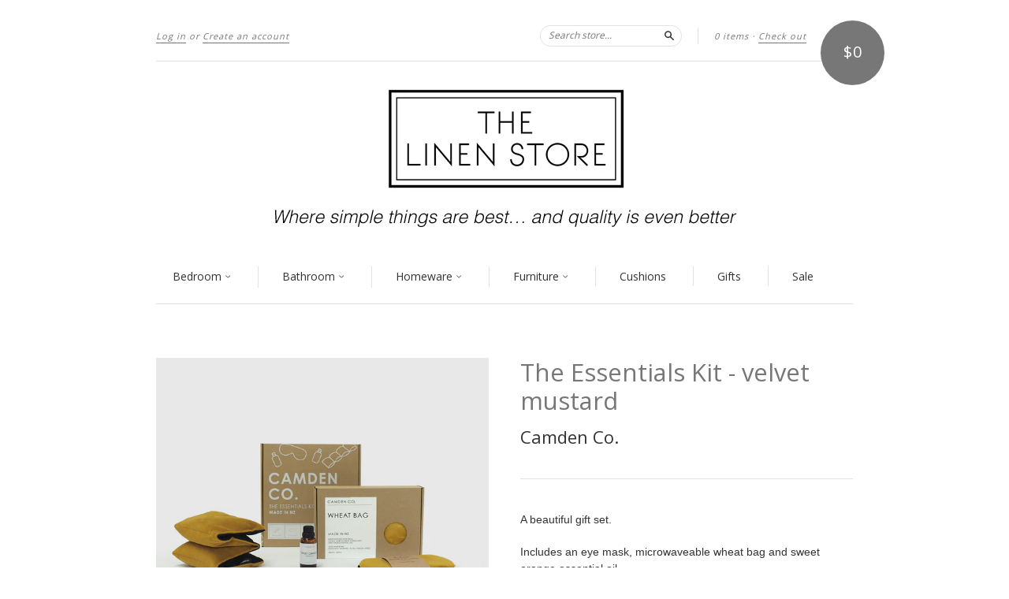

--- FILE ---
content_type: text/html; charset=utf-8
request_url: https://thelinenstore.nz/products/the-essentials-kit-velvet-mustard
body_size: 15183
content:
<!doctype html>
<!--[if lt IE 7]> <html class="no-touch no-js lt-ie9 lt-ie8 lt-ie7" lang="en"> <![endif]-->
<!--[if IE 7]> <html class="no-touch no-js lt-ie9 lt-ie8" lang="en"> <![endif]-->
<!--[if IE 8]> <html class="no-touch no-js lt-ie9" lang="en"> <![endif]-->
<!--[if IE 9]> <html class="ie9 no-touch no-js"> <![endif]-->
<!--[if (gt IE 9)|!(IE)]><!--> <html class="no-touch no-js"> <!--<![endif]-->

<head>
  <meta charset="UTF-8">
  <meta http-equiv='X-UA-Compatible' content='IE=edge,chrome=1'>
  <link rel="shortcut icon" href="//thelinenstore.nz/cdn/shop/t/8/assets/favicon.ico?v=76291928822399734721415527609" type="image/x-icon" />
  
  <meta name="keywords" content="sheets, linen, sheeting, towels, store, cushions, bedspreads, quilts, blankets, throws, duvet, nz, made, new zealand, cotton" />

  <title>
    The Essentials Kit - velvet mustard &ndash; The Linen Store
  </title>

  
  <meta name="description" content="A beautiful gift set. Includes an eye mask, microwaveable wheat bag and sweet orange essential oil. Assists in releiving headaches, migraines, aches, tension and stress Made in NZ">
  

  <link rel="canonical" href="https://thelinenstore.nz/products/the-essentials-kit-velvet-mustard">
  <meta name="viewport" content="width=device-width,initial-scale=1">

  

  <meta property="og:type" content="product">
  <meta property="og:title" content="The Essentials Kit - velvet mustard">
  
  <meta property="og:image" content="http://thelinenstore.nz/cdn/shop/products/velvetmustardgiftset_grande.jpg?v=1620085423">
  <meta property="og:image:secure_url" content="https://thelinenstore.nz/cdn/shop/products/velvetmustardgiftset_grande.jpg?v=1620085423">
  
  <meta property="og:price:amount" content="89.50">
  <meta property="og:price:currency" content="NZD">


  <meta property="og:description" content="A beautiful gift set. Includes an eye mask, microwaveable wheat bag and sweet orange essential oil. Assists in releiving headaches, migraines, aches, tension and stress Made in NZ">

  <meta property="og:url" content="https://thelinenstore.nz/products/the-essentials-kit-velvet-mustard">
  <meta property="og:site_name" content="The Linen Store">

  


  <meta name="twitter:card" content="product">
  <meta name="twitter:title" content="The Essentials Kit - velvet mustard">
  <meta name="twitter:description" content="A beautiful gift set.Includes an eye mask, microwaveable wheat bag and sweet orange essential oil.Assists in releiving headaches, migraines, aches, tension and stressMade in NZ">
  <meta name="twitter:image" content="http://thelinenstore.nz/cdn/shop/products/velvetmustardgiftset_large.jpg?v=1620085423">
  <meta name="twitter:label1" content="PRICE">
  <meta name="twitter:data1" content="$89.50 NZD">
  <meta name="twitter:label2" content="VENDOR">
  <meta name="twitter:data2" content="Camden Co.">




  <link href="//thelinenstore.nz/cdn/shop/t/8/assets/style.scss.css?v=73507381314583521521696882339" rel="stylesheet" type="text/css" media="all" />

  <script>window.performance && window.performance.mark && window.performance.mark('shopify.content_for_header.start');</script><meta id="shopify-digital-wallet" name="shopify-digital-wallet" content="/6861401/digital_wallets/dialog">
<meta name="shopify-checkout-api-token" content="4e3b45e47d48ca8653533ba08518fa8a">
<link rel="alternate" type="application/json+oembed" href="https://thelinenstore.nz/products/the-essentials-kit-velvet-mustard.oembed">
<script async="async" src="/checkouts/internal/preloads.js?locale=en-NZ"></script>
<link rel="preconnect" href="https://shop.app" crossorigin="anonymous">
<script async="async" src="https://shop.app/checkouts/internal/preloads.js?locale=en-NZ&shop_id=6861401" crossorigin="anonymous"></script>
<script id="apple-pay-shop-capabilities" type="application/json">{"shopId":6861401,"countryCode":"NZ","currencyCode":"NZD","merchantCapabilities":["supports3DS"],"merchantId":"gid:\/\/shopify\/Shop\/6861401","merchantName":"The Linen Store","requiredBillingContactFields":["postalAddress","email","phone"],"requiredShippingContactFields":["postalAddress","email","phone"],"shippingType":"shipping","supportedNetworks":["visa","masterCard","amex","jcb"],"total":{"type":"pending","label":"The Linen Store","amount":"1.00"},"shopifyPaymentsEnabled":true,"supportsSubscriptions":true}</script>
<script id="shopify-features" type="application/json">{"accessToken":"4e3b45e47d48ca8653533ba08518fa8a","betas":["rich-media-storefront-analytics"],"domain":"thelinenstore.nz","predictiveSearch":true,"shopId":6861401,"locale":"en"}</script>
<script>var Shopify = Shopify || {};
Shopify.shop = "the-linen-store-2.myshopify.com";
Shopify.locale = "en";
Shopify.currency = {"active":"NZD","rate":"1.0"};
Shopify.country = "NZ";
Shopify.theme = {"name":"New Standard","id":11965999,"schema_name":null,"schema_version":null,"theme_store_id":429,"role":"main"};
Shopify.theme.handle = "null";
Shopify.theme.style = {"id":null,"handle":null};
Shopify.cdnHost = "thelinenstore.nz/cdn";
Shopify.routes = Shopify.routes || {};
Shopify.routes.root = "/";</script>
<script type="module">!function(o){(o.Shopify=o.Shopify||{}).modules=!0}(window);</script>
<script>!function(o){function n(){var o=[];function n(){o.push(Array.prototype.slice.apply(arguments))}return n.q=o,n}var t=o.Shopify=o.Shopify||{};t.loadFeatures=n(),t.autoloadFeatures=n()}(window);</script>
<script>
  window.ShopifyPay = window.ShopifyPay || {};
  window.ShopifyPay.apiHost = "shop.app\/pay";
  window.ShopifyPay.redirectState = null;
</script>
<script id="shop-js-analytics" type="application/json">{"pageType":"product"}</script>
<script defer="defer" async type="module" src="//thelinenstore.nz/cdn/shopifycloud/shop-js/modules/v2/client.init-shop-cart-sync_BdyHc3Nr.en.esm.js"></script>
<script defer="defer" async type="module" src="//thelinenstore.nz/cdn/shopifycloud/shop-js/modules/v2/chunk.common_Daul8nwZ.esm.js"></script>
<script type="module">
  await import("//thelinenstore.nz/cdn/shopifycloud/shop-js/modules/v2/client.init-shop-cart-sync_BdyHc3Nr.en.esm.js");
await import("//thelinenstore.nz/cdn/shopifycloud/shop-js/modules/v2/chunk.common_Daul8nwZ.esm.js");

  window.Shopify.SignInWithShop?.initShopCartSync?.({"fedCMEnabled":true,"windoidEnabled":true});

</script>
<script>
  window.Shopify = window.Shopify || {};
  if (!window.Shopify.featureAssets) window.Shopify.featureAssets = {};
  window.Shopify.featureAssets['shop-js'] = {"shop-cart-sync":["modules/v2/client.shop-cart-sync_QYOiDySF.en.esm.js","modules/v2/chunk.common_Daul8nwZ.esm.js"],"init-fed-cm":["modules/v2/client.init-fed-cm_DchLp9rc.en.esm.js","modules/v2/chunk.common_Daul8nwZ.esm.js"],"shop-button":["modules/v2/client.shop-button_OV7bAJc5.en.esm.js","modules/v2/chunk.common_Daul8nwZ.esm.js"],"init-windoid":["modules/v2/client.init-windoid_DwxFKQ8e.en.esm.js","modules/v2/chunk.common_Daul8nwZ.esm.js"],"shop-cash-offers":["modules/v2/client.shop-cash-offers_DWtL6Bq3.en.esm.js","modules/v2/chunk.common_Daul8nwZ.esm.js","modules/v2/chunk.modal_CQq8HTM6.esm.js"],"shop-toast-manager":["modules/v2/client.shop-toast-manager_CX9r1SjA.en.esm.js","modules/v2/chunk.common_Daul8nwZ.esm.js"],"init-shop-email-lookup-coordinator":["modules/v2/client.init-shop-email-lookup-coordinator_UhKnw74l.en.esm.js","modules/v2/chunk.common_Daul8nwZ.esm.js"],"pay-button":["modules/v2/client.pay-button_DzxNnLDY.en.esm.js","modules/v2/chunk.common_Daul8nwZ.esm.js"],"avatar":["modules/v2/client.avatar_BTnouDA3.en.esm.js"],"init-shop-cart-sync":["modules/v2/client.init-shop-cart-sync_BdyHc3Nr.en.esm.js","modules/v2/chunk.common_Daul8nwZ.esm.js"],"shop-login-button":["modules/v2/client.shop-login-button_D8B466_1.en.esm.js","modules/v2/chunk.common_Daul8nwZ.esm.js","modules/v2/chunk.modal_CQq8HTM6.esm.js"],"init-customer-accounts-sign-up":["modules/v2/client.init-customer-accounts-sign-up_C8fpPm4i.en.esm.js","modules/v2/client.shop-login-button_D8B466_1.en.esm.js","modules/v2/chunk.common_Daul8nwZ.esm.js","modules/v2/chunk.modal_CQq8HTM6.esm.js"],"init-shop-for-new-customer-accounts":["modules/v2/client.init-shop-for-new-customer-accounts_CVTO0Ztu.en.esm.js","modules/v2/client.shop-login-button_D8B466_1.en.esm.js","modules/v2/chunk.common_Daul8nwZ.esm.js","modules/v2/chunk.modal_CQq8HTM6.esm.js"],"init-customer-accounts":["modules/v2/client.init-customer-accounts_dRgKMfrE.en.esm.js","modules/v2/client.shop-login-button_D8B466_1.en.esm.js","modules/v2/chunk.common_Daul8nwZ.esm.js","modules/v2/chunk.modal_CQq8HTM6.esm.js"],"shop-follow-button":["modules/v2/client.shop-follow-button_CkZpjEct.en.esm.js","modules/v2/chunk.common_Daul8nwZ.esm.js","modules/v2/chunk.modal_CQq8HTM6.esm.js"],"lead-capture":["modules/v2/client.lead-capture_BntHBhfp.en.esm.js","modules/v2/chunk.common_Daul8nwZ.esm.js","modules/v2/chunk.modal_CQq8HTM6.esm.js"],"checkout-modal":["modules/v2/client.checkout-modal_CfxcYbTm.en.esm.js","modules/v2/chunk.common_Daul8nwZ.esm.js","modules/v2/chunk.modal_CQq8HTM6.esm.js"],"shop-login":["modules/v2/client.shop-login_Da4GZ2H6.en.esm.js","modules/v2/chunk.common_Daul8nwZ.esm.js","modules/v2/chunk.modal_CQq8HTM6.esm.js"],"payment-terms":["modules/v2/client.payment-terms_MV4M3zvL.en.esm.js","modules/v2/chunk.common_Daul8nwZ.esm.js","modules/v2/chunk.modal_CQq8HTM6.esm.js"]};
</script>
<script id="__st">var __st={"a":6861401,"offset":46800,"reqid":"4ba95757-4cfa-4963-be3f-974574f44d0b-1768964512","pageurl":"thelinenstore.nz\/products\/the-essentials-kit-velvet-mustard","u":"9f8c8b3b9257","p":"product","rtyp":"product","rid":6728809709718};</script>
<script>window.ShopifyPaypalV4VisibilityTracking = true;</script>
<script id="captcha-bootstrap">!function(){'use strict';const t='contact',e='account',n='new_comment',o=[[t,t],['blogs',n],['comments',n],[t,'customer']],c=[[e,'customer_login'],[e,'guest_login'],[e,'recover_customer_password'],[e,'create_customer']],r=t=>t.map((([t,e])=>`form[action*='/${t}']:not([data-nocaptcha='true']) input[name='form_type'][value='${e}']`)).join(','),a=t=>()=>t?[...document.querySelectorAll(t)].map((t=>t.form)):[];function s(){const t=[...o],e=r(t);return a(e)}const i='password',u='form_key',d=['recaptcha-v3-token','g-recaptcha-response','h-captcha-response',i],f=()=>{try{return window.sessionStorage}catch{return}},m='__shopify_v',_=t=>t.elements[u];function p(t,e,n=!1){try{const o=window.sessionStorage,c=JSON.parse(o.getItem(e)),{data:r}=function(t){const{data:e,action:n}=t;return t[m]||n?{data:e,action:n}:{data:t,action:n}}(c);for(const[e,n]of Object.entries(r))t.elements[e]&&(t.elements[e].value=n);n&&o.removeItem(e)}catch(o){console.error('form repopulation failed',{error:o})}}const l='form_type',E='cptcha';function T(t){t.dataset[E]=!0}const w=window,h=w.document,L='Shopify',v='ce_forms',y='captcha';let A=!1;((t,e)=>{const n=(g='f06e6c50-85a8-45c8-87d0-21a2b65856fe',I='https://cdn.shopify.com/shopifycloud/storefront-forms-hcaptcha/ce_storefront_forms_captcha_hcaptcha.v1.5.2.iife.js',D={infoText:'Protected by hCaptcha',privacyText:'Privacy',termsText:'Terms'},(t,e,n)=>{const o=w[L][v],c=o.bindForm;if(c)return c(t,g,e,D).then(n);var r;o.q.push([[t,g,e,D],n]),r=I,A||(h.body.append(Object.assign(h.createElement('script'),{id:'captcha-provider',async:!0,src:r})),A=!0)});var g,I,D;w[L]=w[L]||{},w[L][v]=w[L][v]||{},w[L][v].q=[],w[L][y]=w[L][y]||{},w[L][y].protect=function(t,e){n(t,void 0,e),T(t)},Object.freeze(w[L][y]),function(t,e,n,w,h,L){const[v,y,A,g]=function(t,e,n){const i=e?o:[],u=t?c:[],d=[...i,...u],f=r(d),m=r(i),_=r(d.filter((([t,e])=>n.includes(e))));return[a(f),a(m),a(_),s()]}(w,h,L),I=t=>{const e=t.target;return e instanceof HTMLFormElement?e:e&&e.form},D=t=>v().includes(t);t.addEventListener('submit',(t=>{const e=I(t);if(!e)return;const n=D(e)&&!e.dataset.hcaptchaBound&&!e.dataset.recaptchaBound,o=_(e),c=g().includes(e)&&(!o||!o.value);(n||c)&&t.preventDefault(),c&&!n&&(function(t){try{if(!f())return;!function(t){const e=f();if(!e)return;const n=_(t);if(!n)return;const o=n.value;o&&e.removeItem(o)}(t);const e=Array.from(Array(32),(()=>Math.random().toString(36)[2])).join('');!function(t,e){_(t)||t.append(Object.assign(document.createElement('input'),{type:'hidden',name:u})),t.elements[u].value=e}(t,e),function(t,e){const n=f();if(!n)return;const o=[...t.querySelectorAll(`input[type='${i}']`)].map((({name:t})=>t)),c=[...d,...o],r={};for(const[a,s]of new FormData(t).entries())c.includes(a)||(r[a]=s);n.setItem(e,JSON.stringify({[m]:1,action:t.action,data:r}))}(t,e)}catch(e){console.error('failed to persist form',e)}}(e),e.submit())}));const S=(t,e)=>{t&&!t.dataset[E]&&(n(t,e.some((e=>e===t))),T(t))};for(const o of['focusin','change'])t.addEventListener(o,(t=>{const e=I(t);D(e)&&S(e,y())}));const B=e.get('form_key'),M=e.get(l),P=B&&M;t.addEventListener('DOMContentLoaded',(()=>{const t=y();if(P)for(const e of t)e.elements[l].value===M&&p(e,B);[...new Set([...A(),...v().filter((t=>'true'===t.dataset.shopifyCaptcha))])].forEach((e=>S(e,t)))}))}(h,new URLSearchParams(w.location.search),n,t,e,['guest_login'])})(!0,!0)}();</script>
<script integrity="sha256-4kQ18oKyAcykRKYeNunJcIwy7WH5gtpwJnB7kiuLZ1E=" data-source-attribution="shopify.loadfeatures" defer="defer" src="//thelinenstore.nz/cdn/shopifycloud/storefront/assets/storefront/load_feature-a0a9edcb.js" crossorigin="anonymous"></script>
<script crossorigin="anonymous" defer="defer" src="//thelinenstore.nz/cdn/shopifycloud/storefront/assets/shopify_pay/storefront-65b4c6d7.js?v=20250812"></script>
<script data-source-attribution="shopify.dynamic_checkout.dynamic.init">var Shopify=Shopify||{};Shopify.PaymentButton=Shopify.PaymentButton||{isStorefrontPortableWallets:!0,init:function(){window.Shopify.PaymentButton.init=function(){};var t=document.createElement("script");t.src="https://thelinenstore.nz/cdn/shopifycloud/portable-wallets/latest/portable-wallets.en.js",t.type="module",document.head.appendChild(t)}};
</script>
<script data-source-attribution="shopify.dynamic_checkout.buyer_consent">
  function portableWalletsHideBuyerConsent(e){var t=document.getElementById("shopify-buyer-consent"),n=document.getElementById("shopify-subscription-policy-button");t&&n&&(t.classList.add("hidden"),t.setAttribute("aria-hidden","true"),n.removeEventListener("click",e))}function portableWalletsShowBuyerConsent(e){var t=document.getElementById("shopify-buyer-consent"),n=document.getElementById("shopify-subscription-policy-button");t&&n&&(t.classList.remove("hidden"),t.removeAttribute("aria-hidden"),n.addEventListener("click",e))}window.Shopify?.PaymentButton&&(window.Shopify.PaymentButton.hideBuyerConsent=portableWalletsHideBuyerConsent,window.Shopify.PaymentButton.showBuyerConsent=portableWalletsShowBuyerConsent);
</script>
<script data-source-attribution="shopify.dynamic_checkout.cart.bootstrap">document.addEventListener("DOMContentLoaded",(function(){function t(){return document.querySelector("shopify-accelerated-checkout-cart, shopify-accelerated-checkout")}if(t())Shopify.PaymentButton.init();else{new MutationObserver((function(e,n){t()&&(Shopify.PaymentButton.init(),n.disconnect())})).observe(document.body,{childList:!0,subtree:!0})}}));
</script>
<link id="shopify-accelerated-checkout-styles" rel="stylesheet" media="screen" href="https://thelinenstore.nz/cdn/shopifycloud/portable-wallets/latest/accelerated-checkout-backwards-compat.css" crossorigin="anonymous">
<style id="shopify-accelerated-checkout-cart">
        #shopify-buyer-consent {
  margin-top: 1em;
  display: inline-block;
  width: 100%;
}

#shopify-buyer-consent.hidden {
  display: none;
}

#shopify-subscription-policy-button {
  background: none;
  border: none;
  padding: 0;
  text-decoration: underline;
  font-size: inherit;
  cursor: pointer;
}

#shopify-subscription-policy-button::before {
  box-shadow: none;
}

      </style>

<script>window.performance && window.performance.mark && window.performance.mark('shopify.content_for_header.end');</script>

  

<!--[if lt IE 9]>
<script src="//html5shiv.googlecode.com/svn/trunk/html5.js" type="text/javascript"></script>
<script src="//thelinenstore.nz/cdn/shop/t/8/assets/respond.min.js?v=52248677837542619231414724389" type="text/javascript"></script>
<link href="//thelinenstore.nz/cdn/shop/t/8/assets/respond-proxy.html" id="respond-proxy" rel="respond-proxy" />
<link href="//thelinenstore.nz/search?q=3212f20a7d5b0b2eb8f50b159751e6fd" id="respond-redirect" rel="respond-redirect" />
<script src="//thelinenstore.nz/search?q=3212f20a7d5b0b2eb8f50b159751e6fd" type="text/javascript"></script>
<![endif]-->
<!--[if lt IE 8]>
<script src="//thelinenstore.nz/cdn/shop/t/8/assets/json2.js?v=154133857350868653501414724388" type="text/javascript"></script>
<![endif]-->



  

  
    
    
    <link href="//fonts.googleapis.com/css?family=Open+Sans:400" rel="stylesheet" type="text/css" media="all" />
  


  


  



  <script src="//ajax.googleapis.com/ajax/libs/jquery/1.11.0/jquery.min.js" type="text/javascript"></script>
  <script src="//thelinenstore.nz/cdn/shop/t/8/assets/modernizr.min.js?v=26620055551102246001414724388" type="text/javascript"></script>

  

<link href="https://monorail-edge.shopifysvc.com" rel="dns-prefetch">
<script>(function(){if ("sendBeacon" in navigator && "performance" in window) {try {var session_token_from_headers = performance.getEntriesByType('navigation')[0].serverTiming.find(x => x.name == '_s').description;} catch {var session_token_from_headers = undefined;}var session_cookie_matches = document.cookie.match(/_shopify_s=([^;]*)/);var session_token_from_cookie = session_cookie_matches && session_cookie_matches.length === 2 ? session_cookie_matches[1] : "";var session_token = session_token_from_headers || session_token_from_cookie || "";function handle_abandonment_event(e) {var entries = performance.getEntries().filter(function(entry) {return /monorail-edge.shopifysvc.com/.test(entry.name);});if (!window.abandonment_tracked && entries.length === 0) {window.abandonment_tracked = true;var currentMs = Date.now();var navigation_start = performance.timing.navigationStart;var payload = {shop_id: 6861401,url: window.location.href,navigation_start,duration: currentMs - navigation_start,session_token,page_type: "product"};window.navigator.sendBeacon("https://monorail-edge.shopifysvc.com/v1/produce", JSON.stringify({schema_id: "online_store_buyer_site_abandonment/1.1",payload: payload,metadata: {event_created_at_ms: currentMs,event_sent_at_ms: currentMs}}));}}window.addEventListener('pagehide', handle_abandonment_event);}}());</script>
<script id="web-pixels-manager-setup">(function e(e,d,r,n,o){if(void 0===o&&(o={}),!Boolean(null===(a=null===(i=window.Shopify)||void 0===i?void 0:i.analytics)||void 0===a?void 0:a.replayQueue)){var i,a;window.Shopify=window.Shopify||{};var t=window.Shopify;t.analytics=t.analytics||{};var s=t.analytics;s.replayQueue=[],s.publish=function(e,d,r){return s.replayQueue.push([e,d,r]),!0};try{self.performance.mark("wpm:start")}catch(e){}var l=function(){var e={modern:/Edge?\/(1{2}[4-9]|1[2-9]\d|[2-9]\d{2}|\d{4,})\.\d+(\.\d+|)|Firefox\/(1{2}[4-9]|1[2-9]\d|[2-9]\d{2}|\d{4,})\.\d+(\.\d+|)|Chrom(ium|e)\/(9{2}|\d{3,})\.\d+(\.\d+|)|(Maci|X1{2}).+ Version\/(15\.\d+|(1[6-9]|[2-9]\d|\d{3,})\.\d+)([,.]\d+|)( \(\w+\)|)( Mobile\/\w+|) Safari\/|Chrome.+OPR\/(9{2}|\d{3,})\.\d+\.\d+|(CPU[ +]OS|iPhone[ +]OS|CPU[ +]iPhone|CPU IPhone OS|CPU iPad OS)[ +]+(15[._]\d+|(1[6-9]|[2-9]\d|\d{3,})[._]\d+)([._]\d+|)|Android:?[ /-](13[3-9]|1[4-9]\d|[2-9]\d{2}|\d{4,})(\.\d+|)(\.\d+|)|Android.+Firefox\/(13[5-9]|1[4-9]\d|[2-9]\d{2}|\d{4,})\.\d+(\.\d+|)|Android.+Chrom(ium|e)\/(13[3-9]|1[4-9]\d|[2-9]\d{2}|\d{4,})\.\d+(\.\d+|)|SamsungBrowser\/([2-9]\d|\d{3,})\.\d+/,legacy:/Edge?\/(1[6-9]|[2-9]\d|\d{3,})\.\d+(\.\d+|)|Firefox\/(5[4-9]|[6-9]\d|\d{3,})\.\d+(\.\d+|)|Chrom(ium|e)\/(5[1-9]|[6-9]\d|\d{3,})\.\d+(\.\d+|)([\d.]+$|.*Safari\/(?![\d.]+ Edge\/[\d.]+$))|(Maci|X1{2}).+ Version\/(10\.\d+|(1[1-9]|[2-9]\d|\d{3,})\.\d+)([,.]\d+|)( \(\w+\)|)( Mobile\/\w+|) Safari\/|Chrome.+OPR\/(3[89]|[4-9]\d|\d{3,})\.\d+\.\d+|(CPU[ +]OS|iPhone[ +]OS|CPU[ +]iPhone|CPU IPhone OS|CPU iPad OS)[ +]+(10[._]\d+|(1[1-9]|[2-9]\d|\d{3,})[._]\d+)([._]\d+|)|Android:?[ /-](13[3-9]|1[4-9]\d|[2-9]\d{2}|\d{4,})(\.\d+|)(\.\d+|)|Mobile Safari.+OPR\/([89]\d|\d{3,})\.\d+\.\d+|Android.+Firefox\/(13[5-9]|1[4-9]\d|[2-9]\d{2}|\d{4,})\.\d+(\.\d+|)|Android.+Chrom(ium|e)\/(13[3-9]|1[4-9]\d|[2-9]\d{2}|\d{4,})\.\d+(\.\d+|)|Android.+(UC? ?Browser|UCWEB|U3)[ /]?(15\.([5-9]|\d{2,})|(1[6-9]|[2-9]\d|\d{3,})\.\d+)\.\d+|SamsungBrowser\/(5\.\d+|([6-9]|\d{2,})\.\d+)|Android.+MQ{2}Browser\/(14(\.(9|\d{2,})|)|(1[5-9]|[2-9]\d|\d{3,})(\.\d+|))(\.\d+|)|K[Aa][Ii]OS\/(3\.\d+|([4-9]|\d{2,})\.\d+)(\.\d+|)/},d=e.modern,r=e.legacy,n=navigator.userAgent;return n.match(d)?"modern":n.match(r)?"legacy":"unknown"}(),u="modern"===l?"modern":"legacy",c=(null!=n?n:{modern:"",legacy:""})[u],f=function(e){return[e.baseUrl,"/wpm","/b",e.hashVersion,"modern"===e.buildTarget?"m":"l",".js"].join("")}({baseUrl:d,hashVersion:r,buildTarget:u}),m=function(e){var d=e.version,r=e.bundleTarget,n=e.surface,o=e.pageUrl,i=e.monorailEndpoint;return{emit:function(e){var a=e.status,t=e.errorMsg,s=(new Date).getTime(),l=JSON.stringify({metadata:{event_sent_at_ms:s},events:[{schema_id:"web_pixels_manager_load/3.1",payload:{version:d,bundle_target:r,page_url:o,status:a,surface:n,error_msg:t},metadata:{event_created_at_ms:s}}]});if(!i)return console&&console.warn&&console.warn("[Web Pixels Manager] No Monorail endpoint provided, skipping logging."),!1;try{return self.navigator.sendBeacon.bind(self.navigator)(i,l)}catch(e){}var u=new XMLHttpRequest;try{return u.open("POST",i,!0),u.setRequestHeader("Content-Type","text/plain"),u.send(l),!0}catch(e){return console&&console.warn&&console.warn("[Web Pixels Manager] Got an unhandled error while logging to Monorail."),!1}}}}({version:r,bundleTarget:l,surface:e.surface,pageUrl:self.location.href,monorailEndpoint:e.monorailEndpoint});try{o.browserTarget=l,function(e){var d=e.src,r=e.async,n=void 0===r||r,o=e.onload,i=e.onerror,a=e.sri,t=e.scriptDataAttributes,s=void 0===t?{}:t,l=document.createElement("script"),u=document.querySelector("head"),c=document.querySelector("body");if(l.async=n,l.src=d,a&&(l.integrity=a,l.crossOrigin="anonymous"),s)for(var f in s)if(Object.prototype.hasOwnProperty.call(s,f))try{l.dataset[f]=s[f]}catch(e){}if(o&&l.addEventListener("load",o),i&&l.addEventListener("error",i),u)u.appendChild(l);else{if(!c)throw new Error("Did not find a head or body element to append the script");c.appendChild(l)}}({src:f,async:!0,onload:function(){if(!function(){var e,d;return Boolean(null===(d=null===(e=window.Shopify)||void 0===e?void 0:e.analytics)||void 0===d?void 0:d.initialized)}()){var d=window.webPixelsManager.init(e)||void 0;if(d){var r=window.Shopify.analytics;r.replayQueue.forEach((function(e){var r=e[0],n=e[1],o=e[2];d.publishCustomEvent(r,n,o)})),r.replayQueue=[],r.publish=d.publishCustomEvent,r.visitor=d.visitor,r.initialized=!0}}},onerror:function(){return m.emit({status:"failed",errorMsg:"".concat(f," has failed to load")})},sri:function(e){var d=/^sha384-[A-Za-z0-9+/=]+$/;return"string"==typeof e&&d.test(e)}(c)?c:"",scriptDataAttributes:o}),m.emit({status:"loading"})}catch(e){m.emit({status:"failed",errorMsg:(null==e?void 0:e.message)||"Unknown error"})}}})({shopId: 6861401,storefrontBaseUrl: "https://thelinenstore.nz",extensionsBaseUrl: "https://extensions.shopifycdn.com/cdn/shopifycloud/web-pixels-manager",monorailEndpoint: "https://monorail-edge.shopifysvc.com/unstable/produce_batch",surface: "storefront-renderer",enabledBetaFlags: ["2dca8a86"],webPixelsConfigList: [{"id":"shopify-app-pixel","configuration":"{}","eventPayloadVersion":"v1","runtimeContext":"STRICT","scriptVersion":"0450","apiClientId":"shopify-pixel","type":"APP","privacyPurposes":["ANALYTICS","MARKETING"]},{"id":"shopify-custom-pixel","eventPayloadVersion":"v1","runtimeContext":"LAX","scriptVersion":"0450","apiClientId":"shopify-pixel","type":"CUSTOM","privacyPurposes":["ANALYTICS","MARKETING"]}],isMerchantRequest: false,initData: {"shop":{"name":"The Linen Store","paymentSettings":{"currencyCode":"NZD"},"myshopifyDomain":"the-linen-store-2.myshopify.com","countryCode":"NZ","storefrontUrl":"https:\/\/thelinenstore.nz"},"customer":null,"cart":null,"checkout":null,"productVariants":[{"price":{"amount":89.5,"currencyCode":"NZD"},"product":{"title":"The Essentials Kit - velvet mustard","vendor":"Camden Co.","id":"6728809709718","untranslatedTitle":"The Essentials Kit - velvet mustard","url":"\/products\/the-essentials-kit-velvet-mustard","type":"Gifts"},"id":"39768613814422","image":{"src":"\/\/thelinenstore.nz\/cdn\/shop\/products\/velvetmustardgiftset.jpg?v=1620085423"},"sku":"","title":"Default Title","untranslatedTitle":"Default Title"}],"purchasingCompany":null},},"https://thelinenstore.nz/cdn","fcfee988w5aeb613cpc8e4bc33m6693e112",{"modern":"","legacy":""},{"shopId":"6861401","storefrontBaseUrl":"https:\/\/thelinenstore.nz","extensionBaseUrl":"https:\/\/extensions.shopifycdn.com\/cdn\/shopifycloud\/web-pixels-manager","surface":"storefront-renderer","enabledBetaFlags":"[\"2dca8a86\"]","isMerchantRequest":"false","hashVersion":"fcfee988w5aeb613cpc8e4bc33m6693e112","publish":"custom","events":"[[\"page_viewed\",{}],[\"product_viewed\",{\"productVariant\":{\"price\":{\"amount\":89.5,\"currencyCode\":\"NZD\"},\"product\":{\"title\":\"The Essentials Kit - velvet mustard\",\"vendor\":\"Camden Co.\",\"id\":\"6728809709718\",\"untranslatedTitle\":\"The Essentials Kit - velvet mustard\",\"url\":\"\/products\/the-essentials-kit-velvet-mustard\",\"type\":\"Gifts\"},\"id\":\"39768613814422\",\"image\":{\"src\":\"\/\/thelinenstore.nz\/cdn\/shop\/products\/velvetmustardgiftset.jpg?v=1620085423\"},\"sku\":\"\",\"title\":\"Default Title\",\"untranslatedTitle\":\"Default Title\"}}]]"});</script><script>
  window.ShopifyAnalytics = window.ShopifyAnalytics || {};
  window.ShopifyAnalytics.meta = window.ShopifyAnalytics.meta || {};
  window.ShopifyAnalytics.meta.currency = 'NZD';
  var meta = {"product":{"id":6728809709718,"gid":"gid:\/\/shopify\/Product\/6728809709718","vendor":"Camden Co.","type":"Gifts","handle":"the-essentials-kit-velvet-mustard","variants":[{"id":39768613814422,"price":8950,"name":"The Essentials Kit - velvet mustard","public_title":null,"sku":""}],"remote":false},"page":{"pageType":"product","resourceType":"product","resourceId":6728809709718,"requestId":"4ba95757-4cfa-4963-be3f-974574f44d0b-1768964512"}};
  for (var attr in meta) {
    window.ShopifyAnalytics.meta[attr] = meta[attr];
  }
</script>
<script class="analytics">
  (function () {
    var customDocumentWrite = function(content) {
      var jquery = null;

      if (window.jQuery) {
        jquery = window.jQuery;
      } else if (window.Checkout && window.Checkout.$) {
        jquery = window.Checkout.$;
      }

      if (jquery) {
        jquery('body').append(content);
      }
    };

    var hasLoggedConversion = function(token) {
      if (token) {
        return document.cookie.indexOf('loggedConversion=' + token) !== -1;
      }
      return false;
    }

    var setCookieIfConversion = function(token) {
      if (token) {
        var twoMonthsFromNow = new Date(Date.now());
        twoMonthsFromNow.setMonth(twoMonthsFromNow.getMonth() + 2);

        document.cookie = 'loggedConversion=' + token + '; expires=' + twoMonthsFromNow;
      }
    }

    var trekkie = window.ShopifyAnalytics.lib = window.trekkie = window.trekkie || [];
    if (trekkie.integrations) {
      return;
    }
    trekkie.methods = [
      'identify',
      'page',
      'ready',
      'track',
      'trackForm',
      'trackLink'
    ];
    trekkie.factory = function(method) {
      return function() {
        var args = Array.prototype.slice.call(arguments);
        args.unshift(method);
        trekkie.push(args);
        return trekkie;
      };
    };
    for (var i = 0; i < trekkie.methods.length; i++) {
      var key = trekkie.methods[i];
      trekkie[key] = trekkie.factory(key);
    }
    trekkie.load = function(config) {
      trekkie.config = config || {};
      trekkie.config.initialDocumentCookie = document.cookie;
      var first = document.getElementsByTagName('script')[0];
      var script = document.createElement('script');
      script.type = 'text/javascript';
      script.onerror = function(e) {
        var scriptFallback = document.createElement('script');
        scriptFallback.type = 'text/javascript';
        scriptFallback.onerror = function(error) {
                var Monorail = {
      produce: function produce(monorailDomain, schemaId, payload) {
        var currentMs = new Date().getTime();
        var event = {
          schema_id: schemaId,
          payload: payload,
          metadata: {
            event_created_at_ms: currentMs,
            event_sent_at_ms: currentMs
          }
        };
        return Monorail.sendRequest("https://" + monorailDomain + "/v1/produce", JSON.stringify(event));
      },
      sendRequest: function sendRequest(endpointUrl, payload) {
        // Try the sendBeacon API
        if (window && window.navigator && typeof window.navigator.sendBeacon === 'function' && typeof window.Blob === 'function' && !Monorail.isIos12()) {
          var blobData = new window.Blob([payload], {
            type: 'text/plain'
          });

          if (window.navigator.sendBeacon(endpointUrl, blobData)) {
            return true;
          } // sendBeacon was not successful

        } // XHR beacon

        var xhr = new XMLHttpRequest();

        try {
          xhr.open('POST', endpointUrl);
          xhr.setRequestHeader('Content-Type', 'text/plain');
          xhr.send(payload);
        } catch (e) {
          console.log(e);
        }

        return false;
      },
      isIos12: function isIos12() {
        return window.navigator.userAgent.lastIndexOf('iPhone; CPU iPhone OS 12_') !== -1 || window.navigator.userAgent.lastIndexOf('iPad; CPU OS 12_') !== -1;
      }
    };
    Monorail.produce('monorail-edge.shopifysvc.com',
      'trekkie_storefront_load_errors/1.1',
      {shop_id: 6861401,
      theme_id: 11965999,
      app_name: "storefront",
      context_url: window.location.href,
      source_url: "//thelinenstore.nz/cdn/s/trekkie.storefront.cd680fe47e6c39ca5d5df5f0a32d569bc48c0f27.min.js"});

        };
        scriptFallback.async = true;
        scriptFallback.src = '//thelinenstore.nz/cdn/s/trekkie.storefront.cd680fe47e6c39ca5d5df5f0a32d569bc48c0f27.min.js';
        first.parentNode.insertBefore(scriptFallback, first);
      };
      script.async = true;
      script.src = '//thelinenstore.nz/cdn/s/trekkie.storefront.cd680fe47e6c39ca5d5df5f0a32d569bc48c0f27.min.js';
      first.parentNode.insertBefore(script, first);
    };
    trekkie.load(
      {"Trekkie":{"appName":"storefront","development":false,"defaultAttributes":{"shopId":6861401,"isMerchantRequest":null,"themeId":11965999,"themeCityHash":"15990135255719992517","contentLanguage":"en","currency":"NZD","eventMetadataId":"3eb179c1-c426-4f97-a24e-dc2a4c14c700"},"isServerSideCookieWritingEnabled":true,"monorailRegion":"shop_domain","enabledBetaFlags":["65f19447"]},"Session Attribution":{},"S2S":{"facebookCapiEnabled":false,"source":"trekkie-storefront-renderer","apiClientId":580111}}
    );

    var loaded = false;
    trekkie.ready(function() {
      if (loaded) return;
      loaded = true;

      window.ShopifyAnalytics.lib = window.trekkie;

      var originalDocumentWrite = document.write;
      document.write = customDocumentWrite;
      try { window.ShopifyAnalytics.merchantGoogleAnalytics.call(this); } catch(error) {};
      document.write = originalDocumentWrite;

      window.ShopifyAnalytics.lib.page(null,{"pageType":"product","resourceType":"product","resourceId":6728809709718,"requestId":"4ba95757-4cfa-4963-be3f-974574f44d0b-1768964512","shopifyEmitted":true});

      var match = window.location.pathname.match(/checkouts\/(.+)\/(thank_you|post_purchase)/)
      var token = match? match[1]: undefined;
      if (!hasLoggedConversion(token)) {
        setCookieIfConversion(token);
        window.ShopifyAnalytics.lib.track("Viewed Product",{"currency":"NZD","variantId":39768613814422,"productId":6728809709718,"productGid":"gid:\/\/shopify\/Product\/6728809709718","name":"The Essentials Kit - velvet mustard","price":"89.50","sku":"","brand":"Camden Co.","variant":null,"category":"Gifts","nonInteraction":true,"remote":false},undefined,undefined,{"shopifyEmitted":true});
      window.ShopifyAnalytics.lib.track("monorail:\/\/trekkie_storefront_viewed_product\/1.1",{"currency":"NZD","variantId":39768613814422,"productId":6728809709718,"productGid":"gid:\/\/shopify\/Product\/6728809709718","name":"The Essentials Kit - velvet mustard","price":"89.50","sku":"","brand":"Camden Co.","variant":null,"category":"Gifts","nonInteraction":true,"remote":false,"referer":"https:\/\/thelinenstore.nz\/products\/the-essentials-kit-velvet-mustard"});
      }
    });


        var eventsListenerScript = document.createElement('script');
        eventsListenerScript.async = true;
        eventsListenerScript.src = "//thelinenstore.nz/cdn/shopifycloud/storefront/assets/shop_events_listener-3da45d37.js";
        document.getElementsByTagName('head')[0].appendChild(eventsListenerScript);

})();</script>
<script
  defer
  src="https://thelinenstore.nz/cdn/shopifycloud/perf-kit/shopify-perf-kit-3.0.4.min.js"
  data-application="storefront-renderer"
  data-shop-id="6861401"
  data-render-region="gcp-us-central1"
  data-page-type="product"
  data-theme-instance-id="11965999"
  data-theme-name=""
  data-theme-version=""
  data-monorail-region="shop_domain"
  data-resource-timing-sampling-rate="10"
  data-shs="true"
  data-shs-beacon="true"
  data-shs-export-with-fetch="true"
  data-shs-logs-sample-rate="1"
  data-shs-beacon-endpoint="https://thelinenstore.nz/api/collect"
></script>
</head>

<body id="the-essentials-kit-velvet-mustard" class="template-product">

  <div class="wrapper">

    <header class="site-header">

      <div class="cart-summary accent-text">

        
          <p class="large--left medium-down--hide">
          
            <a href="/account/login" id="customer_login_link">Log in</a> or <a href="/account/register" id="customer_register_link">Create an account</a>
          
          </p>
        

        

        <p id="cart-count" class="large--right">
          <a class="no-underline" href="/cart">0 items<span id="cart-total-small">($0.00)</span></a> ·
          <a href="/cart">Check out</a>
        </p>

        <form action="/search" method="get" id="search-form" role="search" class="large--right">
            <input type="hidden" name="type" value="product">
            <input name="q" type="text" id="search-field" placeholder="Search store..." class="hint">
            <button type="submit" value="" name="submit" id="search-submit" class="icon-fallback-text">
                <span class="icon icon-search" aria-hidden="true"></span>
                <span class="fallback-text">Search</span>
            </button>
        </form>

        <a href="/cart" id="cart-total">
          
            <span id="cart-price">$0</span>
          
        </a>

      </div>

      
      <div class="grid-full nav-bar">
        <div class="grid-item  col-12">
          
            <a id="logo" href="/" role="banner">
              <img src="//thelinenstore.nz/cdn/shop/t/8/assets/logo.png?v=41628490917864422071414816560" alt="The Linen Store" />
            </a>
          

          
        </div>
        <div class="grid-item  col-12">
          <nav id="navWrap" role="navigation">
            <ul id="nav">
              
                
                
                
                
                <li class="nav-item first has-dropdown">
                  <a class="nav-item-link" href="/collections/bedding">Bedroom <span class="icon icon-arrow-down" aria-hidden="true"></span></a>
                  
                  <ul class="sub-nav">
                    
                    <li class="sub-nav-item first">
                      <a class="sub-nav-item-link first " href="/collections/duvet-inners">Pillows and Duvets</a>
                    </li>
                    
                    <li class="sub-nav-item">
                      <a class="sub-nav-item-link  " href="/collections/duvets">Duvet Covers</a>
                    </li>
                    
                    <li class="sub-nav-item">
                      <a class="sub-nav-item-link  " href="/collections/pillowcases">Pillowcases</a>
                    </li>
                    
                    <li class="sub-nav-item">
                      <a class="sub-nav-item-link  " href="/collections/mattress-topper">Mattress Toppers</a>
                    </li>
                    
                    <li class="sub-nav-item">
                      <a class="sub-nav-item-link  " href="/collections/sheeting">Sheeting</a>
                    </li>
                    
                    <li class="sub-nav-item">
                      <a class="sub-nav-item-link  " href="/collections/bedspreads-quilts">Bedspreads and Quilts</a>
                    </li>
                    
                    <li class="sub-nav-item">
                      <a class="sub-nav-item-link  " href="/collections/comforters">Comforters</a>
                    </li>
                    
                    <li class="sub-nav-item">
                      <a class="sub-nav-item-link  " href="/collections/blankets-throws">Blankets and Throws</a>
                    </li>
                    
                    <li class="sub-nav-item last">
                      <a class="sub-nav-item-link  last" href="/collections/headboards">Headboards</a>
                    </li>
                    
                  </ul>
                  
                </li>
              
                
                
                
                
                <li class="nav-item has-dropdown">
                  <a class="nav-item-link" href="/collections/bathroom">Bathroom <span class="icon icon-arrow-down" aria-hidden="true"></span></a>
                  
                  <ul class="sub-nav">
                    
                    <li class="sub-nav-item first">
                      <a class="sub-nav-item-link first " href="/collections/bath-towels">Towels</a>
                    </li>
                    
                    <li class="sub-nav-item">
                      <a class="sub-nav-item-link  " href="/collections/bath-robes">Bath Robes</a>
                    </li>
                    
                    <li class="sub-nav-item">
                      <a class="sub-nav-item-link  " href="/collections/bath-mats">Bath Mats</a>
                    </li>
                    
                    <li class="sub-nav-item">
                      <a class="sub-nav-item-link  " href="/collections/slippers">Slippers</a>
                    </li>
                    
                    <li class="sub-nav-item last">
                      <a class="sub-nav-item-link  last" href="/collections/soaps">Bath and Body</a>
                    </li>
                    
                  </ul>
                  
                </li>
              
                
                
                
                
                <li class="nav-item has-dropdown">
                  <a class="nav-item-link" href="/collections/homeware">Homeware <span class="icon icon-arrow-down" aria-hidden="true"></span></a>
                  
                  <ul class="sub-nav">
                    
                    <li class="sub-nav-item first">
                      <a class="sub-nav-item-link first " href="/collections/kitchen">Kitchen</a>
                    </li>
                    
                    <li class="sub-nav-item">
                      <a class="sub-nav-item-link  " href="/collections/lamps">Lamps</a>
                    </li>
                    
                    <li class="sub-nav-item">
                      <a class="sub-nav-item-link  " href="/collections/art">Art</a>
                    </li>
                    
                    <li class="sub-nav-item">
                      <a class="sub-nav-item-link  " href="/collections/home">Object</a>
                    </li>
                    
                    <li class="sub-nav-item last">
                      <a class="sub-nav-item-link  last" href="/collections/clothing-and-accessories">Accessories</a>
                    </li>
                    
                  </ul>
                  
                </li>
              
                
                
                
                
                <li class="nav-item has-dropdown">
                  <a class="nav-item-link" href="/collections/furniture">Furniture <span class="icon icon-arrow-down" aria-hidden="true"></span></a>
                  
                  <ul class="sub-nav">
                    
                    <li class="sub-nav-item first">
                      <a class="sub-nav-item-link first " href="/collections/bedside-tables-1">Bedside Tables</a>
                    </li>
                    
                    <li class="sub-nav-item last">
                      <a class="sub-nav-item-link  last" href="/collections/headboards">Headboards</a>
                    </li>
                    
                  </ul>
                  
                </li>
              
                
                
                
                
                <li class="nav-item">
                  <a class="nav-item-link" href="/collections/cushions-pillows">Cushions</a>
                  
                </li>
              
                
                
                
                
                <li class="nav-item">
                  <a class="nav-item-link" href="/collections/gifts">Gifts</a>
                  
                </li>
              
                
                
                
                
                <li class="nav-item">
                  <a class="nav-item-link" href="/collections/sale">Sale</a>
                  
                </li>
              
            </ul>
          </nav>
        </div>
      </div>

    </header>

    <div id="content" role="main">
      
        <div class="clearfix" id="product-content" itemscope itemtype="http://schema.org/Product">
  <meta itemprop="url" content="https://thelinenstore.nz/products/the-essentials-kit-velvet-mustard">
  <meta itemprop="image" content="//thelinenstore.nz/cdn/shop/products/velvetmustardgiftset_grande.jpg?v=1620085423">

  
  
    <form action="/cart/add" method="post" enctype="multipart/form-data">
  

    <div class="grid">

      <div id="product-photos" class="grid-item col-6 small--col-12">
        

        
          <div id="product-photo-container">
            
              <a href="//thelinenstore.nz/cdn/shop/products/velvetmustardgiftset_1024x1024.jpg?v=1620085423" rel="gallery">
                <img src="//thelinenstore.nz/cdn/shop/products/velvetmustardgiftset_grande.jpg?v=1620085423" alt="The Essentials Kit - velvet mustard" data-image-id="28823737663638" id="productPhotoImg">
              </a>
            
          </div>

          

        
      </div><!-- #product-photos -->

      <div class="grid-item col-6 small--col-12">

        <h1 itemprop="name">The Essentials Kit - velvet mustard</h1>
        
          
          
          <h3 itemprop="brand"><a href="/collections/vendors?q=Camden%20Co." title="">Camden Co.</a></h3>
        

        <hr>

        
          <div id="product-description" class="above">
            <div id="full_description" class="rte" itemprop="description">
              <p data-mce-fragment="1">A beautiful gift set.</p>
<p data-mce-fragment="1"><span data-mce-fragment="1">Includes an eye mask, microwaveable wheat bag and sweet orange essential oil.</span></p>
<p data-mce-fragment="1"><span data-mce-fragment="1">Assists in releiving headaches, migraines, aches, tension and stress</span></p>
<p data-mce-fragment="1"><span data-mce-fragment="1">Made in NZ</span></p>
            </div>
          </div>

          <hr>
        

        <div id="product-prices" itemprop="offers" itemscope itemtype="http://schema.org/Offer">
          <meta itemprop="priceCurrency" content="NZD">
          
            <link itemprop="availability" href="http://schema.org/InStock">
          
          <p id="product-price">
            
              <span class="product-price" itemprop="price">$89.50</span>
            
          </p>
        </div>

        <hr class="hr--small hr--invisible">

        
        

        <div class="">
          <div class="select-wrappers hidden">
            <select id="product-select" name="id" class="hidden">
              
              <option selected value="39768613814422">Default Title - $89.50</option>
              
            </select>
          </div>
          
            <div class="selector-wrapper">
              <label for="quantity">Quantity</label>
              <input id="quantity" type="number" name="quantity" class="styled-input" value="1" min="1">
            </div>
          
          <hr>
        </div>

        

        

        <div id="backorder" class="hidden">
          <p><span id="selected-variant"></span> is back-ordered. We will ship it separately in 10 to 15 days.</p>
          <hr>
        </div>

        

        <button type="submit" name="add" id="add" class="btn">
          <span id="addText">Add to Cart</span>
        </button>

        <hr>
        
          
            <h4>Share this product</h4>
            




<div class="social-sharing is-large" data-permalink="https://thelinenstore.nz/products/the-essentials-kit-velvet-mustard">

  
    <a target="_blank" href="//www.facebook.com/sharer.php?u=https://thelinenstore.nz/products/the-essentials-kit-velvet-mustard" class="share-facebook">
      <span class="icon icon-facebook"></span>
      <span class="share-title">Share</span>
      
        <span class="share-count">0</span>
      
    </a>
  

  
    <a target="_blank" href="//twitter.com/share?url=https://thelinenstore.nz/products/the-essentials-kit-velvet-mustard&amp;text=The Essentials Kit - velvet mustard" class="share-twitter">
      <span class="icon icon-twitter"></span>
      <span class="share-title">Tweet</span>
      
        <span class="share-count">0</span>
      
    </a>
  

  

    
      <a target="_blank" href="//pinterest.com/pin/create/button/?url=https://thelinenstore.nz/products/the-essentials-kit-velvet-mustard&amp;media=//thelinenstore.nz/cdn/shop/products/velvetmustardgiftset_1024x1024.jpg?v=1620085423&amp;description=The Essentials Kit - velvet mustard" class="share-pinterest">
        <span class="icon icon-pinterest"></span>
        <span class="share-title">Pin it</span>
        
          <span class="share-count">0</span>
        
      </a>
    

    

  

  

</div>


          
        

        
      </div>

    </div>

  
    </form>
  

  

</div><!-- #product-content -->


  

  

  

  
    

    <hr>

    <div class="related-products-container">
      <h3>Related Products</h3>
      <div class="grid-uniform related-products-list product-list">

        
        
          
            
              
              



<div class="grid-item large--col-4 medium-down--col-6">

  <div class="coll-image-wrap">
    <a href="/collections/gifts/products/amoura-body-lotion-blackberry-ylang-ylang">
    
      <img src="//thelinenstore.nz/cdn/shop/files/lotion-black_large.jpg?v=1723978096" alt="Amoura Body Lotion - Blackberry Ylang Ylang">
    </a>
  </div><!-- .coll-image-wrap -->

  <div class="coll-prod-caption">
    
    <a class="coll-prod-buy styled-small-button" href="/collections/gifts/products/amoura-body-lotion-blackberry-ylang-ylang">
      Buy
    </a>
    
    <div class="coll-prod-meta ">
      <h5><a href="/collections/gifts/products/amoura-body-lotion-blackberry-ylang-ylang">Amoura Body Lotion - Blackberry Ylang Ylang</a></h5>
      
      <p class="coll-prod-price accent-text">
        
        $39.50
      </p>
      
    </div><!-- .coll-prod-meta -->

  </div><!-- .coll-prod-caption -->

</div>


            
          
        
          
            
              
              



<div class="grid-item large--col-4 medium-down--col-6">

  <div class="coll-image-wrap">
    <a href="/collections/gifts/products/amoura-cut-glass-luxury-candle-blackberry-and-ylang-ylang">
    
      <img src="//thelinenstore.nz/cdn/shop/files/10667-032blk_900x900_aa0b894d-49d1-491d-b05f-e622a9fe4a91_large.webp?v=1723978590" alt="Amoura Cut Glass Luxury Candle - Blackberry and Ylang Ylang">
    </a>
  </div><!-- .coll-image-wrap -->

  <div class="coll-prod-caption">
    
    <a class="coll-prod-buy styled-small-button" href="/collections/gifts/products/amoura-cut-glass-luxury-candle-blackberry-and-ylang-ylang">
      Buy
    </a>
    
    <div class="coll-prod-meta ">
      <h5><a href="/collections/gifts/products/amoura-cut-glass-luxury-candle-blackberry-and-ylang-ylang">Amoura Cut Glass Luxury Candle - Blackberry and Ylang Ylang</a></h5>
      
      <p class="coll-prod-price accent-text">
        
        $39.50
      </p>
      
    </div><!-- .coll-prod-meta -->

  </div><!-- .coll-prod-caption -->

</div>


            
          
        
          
            
              
              



<div class="grid-item large--col-4 medium-down--col-6">

  <div class="coll-image-wrap">
    <a href="/collections/gifts/products/amoura-cut-glass-luxury-candle-tahitian-vanilla-wild-fig">
    
      <img src="//thelinenstore.nz/cdn/shop/files/10667-034wht_900x900_bfccf884-37c1-4567-82b4-c50b0d8e38c5_large.webp?v=1723978486" alt="Amoura Cut Glass Luxury Candle - Tahitian Vanilla &amp; Wild Fig">
    </a>
  </div><!-- .coll-image-wrap -->

  <div class="coll-prod-caption">
    
    <a class="coll-prod-buy styled-small-button" href="/collections/gifts/products/amoura-cut-glass-luxury-candle-tahitian-vanilla-wild-fig">
      Buy
    </a>
    
    <div class="coll-prod-meta ">
      <h5><a href="/collections/gifts/products/amoura-cut-glass-luxury-candle-tahitian-vanilla-wild-fig">Amoura Cut Glass Luxury Candle - Tahitian Vanilla & Wild Fig</a></h5>
      
      <p class="coll-prod-price accent-text">
        
        $39.50
      </p>
      
    </div><!-- .coll-prod-meta -->

  </div><!-- .coll-prod-caption -->

</div>


            
          
        
          
            
              
              



<div class="grid-item large--col-4 medium-down--col-6">

  <div class="coll-image-wrap">
    <a href="/collections/gifts/products/amoura-hand-cream-blackberry-ylang-ylang">
    
      <img src="//thelinenstore.nz/cdn/shop/files/fada42_213afd71867a40528227c9ed8e79e074_mv2_large.webp?v=1723977927" alt="Amoura Hand Cream - Blackberry Ylang Ylang">
    </a>
  </div><!-- .coll-image-wrap -->

  <div class="coll-prod-caption">
    
    <a class="coll-prod-buy styled-small-button" href="/collections/gifts/products/amoura-hand-cream-blackberry-ylang-ylang">
      Buy
    </a>
    
    <div class="coll-prod-meta ">
      <h5><a href="/collections/gifts/products/amoura-hand-cream-blackberry-ylang-ylang">Amoura Hand Cream - Blackberry Ylang Ylang</a></h5>
      
      <p class="coll-prod-price accent-text">
        
        $19.95
      </p>
      
    </div><!-- .coll-prod-meta -->

  </div><!-- .coll-prod-caption -->

</div>


            
          
        
          
            
          
        

      </div>
    </div><!-- #additional-products-container -->

  


<hr>
<div class="accent-text" id="breadcrumbs">
   <span><a href="/">Home</a></span>
   
      
      <span class="sep">/</span> <span><a href="/collections">Collections</a></span> <span class="sep">/</span> <span><a href="/collections/gifts">Gifts</a></span>
      
      <span class="sep">/</span> <span>The Essentials Kit - velvet mustard</span>
   
</div>


<script src="//thelinenstore.nz/cdn/shopifycloud/storefront/assets/themes_support/option_selection-b017cd28.js" type="text/javascript"></script>
<script>
$(function() {

  var selectCallback = function(variant, selector) {

    var $add = $('#add'),
        $addText = $('#addText'),
        $backorder = $('#backorder'),
        $price = $('#product-price'),
        $featuredImage = $('#productPhotoImg');

    if (variant) {

      // Update variant image, if one is set
      // Call standard.switchImage function in shop.js
      if (variant.featured_image) {
        var newImg = variant.featured_image,
            el = $featuredImage[0];
        Shopify.Image.switchImage(newImg, el, standard.switchImage);
      }

      if (variant.available) {

        // Selected a valid variant that is available
        $addText.text('Add to Cart');
        $add.removeClass('disabled').removeAttr('disabled').fadeTo(200,1);

        // If item is back ordered yet can still be ordered, we'll show special message
        if (variant.inventory_management && variant.inventory_quantity <= 0) {
          $('#selected-variant').html("The Essentials Kit - velvet mustard");
          $backorder.removeClass('hidden').fadeTo(200,1);
        } else {
          $backorder.fadeTo(200,0).addClass('hidden');
        }

      } else {
        // Variant is sold out
        $backorder.fadeTo(200,0).addClass('hidden');
        $addText.text('Sold Out');
        $add.addClass('disabled').attr('disabled', 'disabled').fadeTo(200,0.5);
      }

      // Whether the variant is in stock or not, we can update the price and compare at price
      if ( variant.compare_at_price > variant.price ) {
        // Update price field
        $price.html('<span class="product-price on-sale">'+ Shopify.formatMoney(variant.price, "${{amount}}") +'</span>'+'&nbsp;<span class="product-compare-price">'+Shopify.formatMoney(variant.compare_at_price, "${{amount}}")+ '</span>');
      } else {
        // Update price field
        $price.html('<span class="product-price">'+ Shopify.formatMoney(variant.price, "${{amount}}") + '</span>' );
      }

      

    } else {
      // variant doesn't exist
      $backorder.fadeTo(200,0).addClass('hidden');
      $addText.text('Unavailable');
      $add.addClass('disabled').attr('disabled', 'disabled').fadeTo(200,0.5);
    }

  };

  new Shopify.OptionSelectors('product-select', {
    product: {"id":6728809709718,"title":"The Essentials Kit - velvet mustard","handle":"the-essentials-kit-velvet-mustard","description":"\u003cp data-mce-fragment=\"1\"\u003eA beautiful gift set.\u003c\/p\u003e\n\u003cp data-mce-fragment=\"1\"\u003e\u003cspan data-mce-fragment=\"1\"\u003eIncludes an eye mask, microwaveable wheat bag and sweet orange essential oil.\u003c\/span\u003e\u003c\/p\u003e\n\u003cp data-mce-fragment=\"1\"\u003e\u003cspan data-mce-fragment=\"1\"\u003eAssists in releiving headaches, migraines, aches, tension and stress\u003c\/span\u003e\u003c\/p\u003e\n\u003cp data-mce-fragment=\"1\"\u003e\u003cspan data-mce-fragment=\"1\"\u003eMade in NZ\u003c\/span\u003e\u003c\/p\u003e","published_at":"2021-05-04T11:43:42+12:00","created_at":"2021-05-04T11:43:41+12:00","vendor":"Camden Co.","type":"Gifts","tags":[],"price":8950,"price_min":8950,"price_max":8950,"available":true,"price_varies":false,"compare_at_price":null,"compare_at_price_min":0,"compare_at_price_max":0,"compare_at_price_varies":false,"variants":[{"id":39768613814422,"title":"Default Title","option1":"Default Title","option2":null,"option3":null,"sku":"","requires_shipping":true,"taxable":true,"featured_image":null,"available":true,"name":"The Essentials Kit - velvet mustard","public_title":null,"options":["Default Title"],"price":8950,"weight":0,"compare_at_price":null,"inventory_quantity":7,"inventory_management":"shopify","inventory_policy":"deny","barcode":"","requires_selling_plan":false,"selling_plan_allocations":[]}],"images":["\/\/thelinenstore.nz\/cdn\/shop\/products\/velvetmustardgiftset.jpg?v=1620085423"],"featured_image":"\/\/thelinenstore.nz\/cdn\/shop\/products\/velvetmustardgiftset.jpg?v=1620085423","options":["Title"],"media":[{"alt":null,"id":21146062553238,"position":1,"preview_image":{"aspect_ratio":1.0,"height":1000,"width":1000,"src":"\/\/thelinenstore.nz\/cdn\/shop\/products\/velvetmustardgiftset.jpg?v=1620085423"},"aspect_ratio":1.0,"height":1000,"media_type":"image","src":"\/\/thelinenstore.nz\/cdn\/shop\/products\/velvetmustardgiftset.jpg?v=1620085423","width":1000}],"requires_selling_plan":false,"selling_plan_groups":[],"content":"\u003cp data-mce-fragment=\"1\"\u003eA beautiful gift set.\u003c\/p\u003e\n\u003cp data-mce-fragment=\"1\"\u003e\u003cspan data-mce-fragment=\"1\"\u003eIncludes an eye mask, microwaveable wheat bag and sweet orange essential oil.\u003c\/span\u003e\u003c\/p\u003e\n\u003cp data-mce-fragment=\"1\"\u003e\u003cspan data-mce-fragment=\"1\"\u003eAssists in releiving headaches, migraines, aches, tension and stress\u003c\/span\u003e\u003c\/p\u003e\n\u003cp data-mce-fragment=\"1\"\u003e\u003cspan data-mce-fragment=\"1\"\u003eMade in NZ\u003c\/span\u003e\u003c\/p\u003e"},
    onVariantSelected: selectCallback,
    enableHistoryState: true
  });

  // Add label if only one product option and it isn't 'Title'
  

});

Shopify.Image.preload(["\/\/thelinenstore.nz\/cdn\/shop\/products\/velvetmustardgiftset.jpg?v=1620085423"], 'grande');
Shopify.Image.preload(["\/\/thelinenstore.nz\/cdn\/shop\/products\/velvetmustardgiftset.jpg?v=1620085423"], '1024x1024');

</script>

      
    </div><!-- #content -->

    
      <footer id="footer">
        <div class="grid">
          
            <div class="grid-item col-4 medium--col-6 small--col-12 ft-module" id="about-module">
              <h3>Follow Us</h3>
              <div id="about-description" class="clearfix">
                
              </div>
              <ul class="social-links inline-list">
                
                
                  <li>
                    <a class="icon-fallback-text" href="https://www.facebook.com/The-Linen-Store-Newmarket-100914348382953" title="The Linen Store on Facebook">
                      <span class="icon icon-facebook" aria-hidden="true"></span>
                      <span class="fallback-text">Facebook</span>
                    </a>
                  </li>
                
                
                
                  <li>
                    <a class="icon-fallback-text" href="https://www.instagram.com/thelinenstorenz/" title="The Linen Store on Instagram">
                      <span class="icon icon-instagram" aria-hidden="true"></span>
                      <span class="fallback-text">Instagram</span>
                    </a>
                  </li>
                
                
                
                
                
              </ul>
            </div>
          
          
            <div class="grid-item col-4 medium--col-6 small--col-12 ft-module" id="contact-module">
              <h3>Visit Us</h3>

              <ul id="contact-details">
                
                <li class="cd-item-1" id="cd-address">
                  Visit us in our Parnell store at 287 Parnell Road. We look forward to seeing you there.<br />
<br />
Hours:<br />
Monday Closed<br />
Tuesday to Saturday 10 - 4pm<br />
Sunday  Closed
                </li>
                
                <li class="cd-item-2" id="cd-email"><strong>Email:</strong> <a href="mailto:info@thelinenstore.nz">info@thelinenstore.nz</a></li>
                <li class="cd-item-2" id="cd-phone"><strong>Phone:</strong> 09 522 6555</li>
                
              </ul>
            </div>
          
          
        </div>
      </footer><!-- #footer -->
    <!-- Begin MailChimp Signup Form -->
<link href="//cdn-images.mailchimp.com/embedcode/classic-081711.css" rel="stylesheet" type="text/css">
<style type="text/css">
	#mc_embed_signup{background:#fff; clear:left; font:14px Helvetica,Arial,sans-serif; }
	/* Add your own MailChimp form style overrides in your site stylesheet or in this style block.
	   We recommend moving this block and the preceding CSS link to the HEAD of your HTML file. */
</style>
<div id="mc_embed_signup">
<form action="//thelinenstore.us9.list-manage.com/subscribe/post?u=351b88aaba9ae26b30e71ffa1&amp;id=590d2caaa1" method="post" id="mc-embedded-subscribe-form" name="mc-embedded-subscribe-form" class="validate" target="_blank" novalidate>
    <div id="mc_embed_signup_scroll">
	<h2>Subscribe to our mailing list</h2>
<div class="indicates-required"><span class="asterisk">*</span> indicates required</div>
<div class="mc-field-group">
	<label for="mce-EMAIL">Email Address  <span class="asterisk">*</span>
</label>
	<input type="email" value="" name="EMAIL" class="required email" id="mce-EMAIL">
</div>
<div class="mc-field-group">
	<label for="mce-FNAME">First Name </label>
	<input type="text" value="" name="FNAME" class="" id="mce-FNAME">
</div>
<div class="mc-field-group">
	<label for="mce-LNAME">Last Name </label>
	<input type="text" value="" name="LNAME" class="" id="mce-LNAME">
</div>
	<div id="mce-responses" class="clear">
		<div class="response" id="mce-error-response" style="display:none"></div>
		<div class="response" id="mce-success-response" style="display:none"></div>
	</div>    <!-- real people should not fill this in and expect good things - do not remove this or risk form bot signups-->
    <div style="position: absolute; left: -5000px;"><input type="text" name="b_351b88aaba9ae26b30e71ffa1_590d2caaa1" tabindex="-1" value=""></div>
    <div class="clear"><input type="submit" value="Subscribe" name="subscribe" id="mc-embedded-subscribe" class="button"></div>
    </div>
</form>
</div>
<script type='text/javascript' src='//s3.amazonaws.com/downloads.mailchimp.com/js/mc-validate.js'></script><script type='text/javascript'>(function($) {window.fnames = new Array(); window.ftypes = new Array();fnames[0]='EMAIL';ftypes[0]='email';fnames[1]='FNAME';ftypes[1]='text';fnames[2]='LNAME';ftypes[2]='text';}(jQuery));var $mcj = jQuery.noConflict(true);</script>
<!--End mc_embed_signup-->
      

      <div id="sub-footer">

        <div class="grid">
          
            <div class="grid-item col-12">
              <div class="footer-nav accent-text large--hide">
                
                  <a href="/account/login" id="customer_login_link">Log in</a>
                  <a href="/account/register" id="customer_register_link">Create an account</a>
                
              </div>
            </div>
          

          <div class="grid-item col-12 large--col-6">
            
              <div class="footer-nav accent-text" role="navigation">
                
                  <a href="/pages/about-us" title="About Us">About Us</a>
                
                  <a href="/pages/privacy-policy" title="Privacy Policy">Privacy Policy</a>
                
                  <a href="/pages/shipping-and-returns" title="Shipping and Returns">Shipping and Returns</a>
                
                  <a href="/pages/contact-us" title="Contact Us">Contact Us</a>
                
                  <a href="/pages/product-information" title="  Product Information">  Product Information</a>
                
                  <a href="/pages/washing-instructions" title="  Washing Instructions">  Washing Instructions</a>
                
                  <a href="/pages/how-to" title="How To Pick A Good Sheet">How To Pick A Good Sheet</a>
                
              </div>
            
            <p id="shopify-attr" class="accent-text" role="contentinfo">Copyright &copy; 2026 The Linen Store .</p>
          </div>
          
            <div class="grid-item col-12 large--col-6 large--text-right payment-types">
              
                <span>
                  <img src="//thelinenstore.nz/cdn/shopifycloud/storefront/assets/payment_icons/american_express-1efdc6a3.svg">
                </span>
              
                <span>
                  <img src="//thelinenstore.nz/cdn/shopifycloud/storefront/assets/payment_icons/apple_pay-1721ebad.svg">
                </span>
              
                <span>
                  <img src="//thelinenstore.nz/cdn/shopifycloud/storefront/assets/payment_icons/google_pay-34c30515.svg">
                </span>
              
                <span>
                  <img src="//thelinenstore.nz/cdn/shopifycloud/storefront/assets/payment_icons/master-54b5a7ce.svg">
                </span>
              
                <span>
                  <img src="//thelinenstore.nz/cdn/shopifycloud/storefront/assets/payment_icons/shopify_pay-925ab76d.svg">
                </span>
              
                <span>
                  <img src="//thelinenstore.nz/cdn/shopifycloud/storefront/assets/payment_icons/unionpay-38c64159.svg">
                </span>
              
                <span>
                  <img src="//thelinenstore.nz/cdn/shopifycloud/storefront/assets/payment_icons/visa-65d650f7.svg">
                </span>
              
            </div>
          
        </div>

        <div class="footer-left-content">

        </div> <!-- #footer-left-content -->


      </div><!-- #sub-footer -->

    </div>

    
    
      <script src="//thelinenstore.nz/cdn/shop/t/8/assets/jquery.flexslider.min.js?v=33237652356059489871414724388" type="text/javascript"></script>
    
    
    
      <script src="//thelinenstore.nz/cdn/shop/t/8/assets/social-buttons.js?v=156710442540344702941595817750" type="text/javascript"></script>
    

    
    <script src="//thelinenstore.nz/cdn/shop/t/8/assets/plugins.js?v=68928021866246729461414724389" type="text/javascript"></script>
    <script src="//thelinenstore.nz/cdn/shop/t/8/assets/shop.js?v=59696884150351100691414724389" type="text/javascript"></script>

  </body>
</html>
